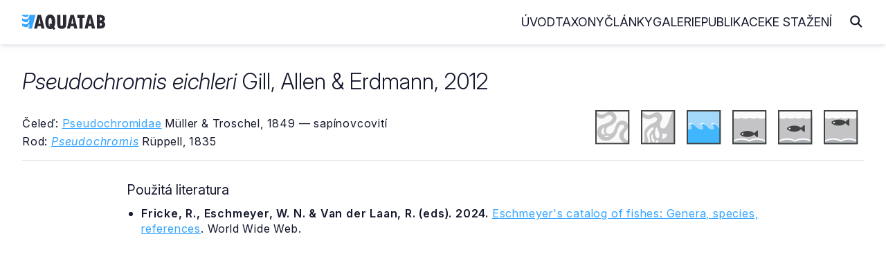

--- FILE ---
content_type: text/css
request_url: https://www.aquatab.net/_app/css/framework.css
body_size: 15067
content:
/* 	ABOUT:
Author				Jiří Plíštil ~ neryx.com
Date				2016/12/16
Date update			2024/02/13
Revision			4.3
___________________________________________________ */

/* Global > Color
................................................... */
@import url('/_app/css/variables.css');
@import url('https://fonts.googleapis.com/css2?family=Inter:ital,opsz,wght@0,14..32,100..900;1,14..32,100..900&display=swap');
@font-face {
    font-family: "Adjusted Arial Fallback";
    size-adjust: 106.95000000000003%;
    ascent-override: 110%;
    src: local("Arial");
}

/* Global > Reset
................................................... */
html {
	-webkit-box-sizing: border-box;
	box-sizing: border-box;
	line-height: 1.15;
	-webkit-text-size-adjust: 100%;
	font-family: -apple-system, BlinkMacSystemFont, "Segoe UI", Roboto, "Helvetica Neue", Arial, "Noto Sans", sans-serif, "Apple Color Emoji", "Segoe UI Emoji", "Segoe UI Symbol", "Noto Color Emoji";
	font-size: 16px;
}
*, *::before, *::after {
	-webkit-box-sizing: inherit;
	box-sizing: inherit;
}
*, ::before, ::after {
	margin: 0;
	padding: 0;
	border: 0;
	outline: 0;
	font-size: 100%;
	background: transparent;
}
@-ms-viewport {
	width: device-width;
}
a:active, a:hover {
	outline: 0;
}
::-moz-focus-inner {
	border: 0;
	padding: 0;
}
:focus:not(:focus-visible) {
	outline: none;
}
img, video, audio {
	max-width: 100%;
}
img, video {
	height: auto;
}
iframe {
	border: 0;
}
svg {
	overflow: hidden;
	vertical-align: middle;
}
svg:not(:root) {
	overflow: hidden;
}
input[type="radio"], input[type="checkbox"] {
	cursor: pointer;
	font-size: 110%;
	position: relative;
	margin-right: 3px;
	padding: 0;
}
input[type="search"] {
	-webkit-appearance: textfield;
}
input[type="search"]::-webkit-search-decoration, input[type="search"]::-webkit-search-cancel-button {
	-webkit-appearance: none;
}
button::-moz-focus-inner, [type="button"]::-moz-focus-inner, [type="reset"]::-moz-focus-inner, [type="submit"]::-moz-focus-inner {
	border-style: none;
	padding: 0;
}

/* Global > Base
................................................... */
body, button, input, optgroup, select, textarea {
	font-family: -apple-system, system-ui, BlinkMacSystemFont, "Segoe UI", Roboto, "Helvetica Neue", Arial, sans-serif;
}
body {
	line-height: 1.4;
	color: var(--color-black-500);
	background: var(--color-black-100);
	margin: 0;
}
[tabindex="-1"]:focus {
	outline: none !important;
}

/* Global > Heading
................................................... */
h1 {
	font-size: 2.23125rem;
	line-height: 1.2;
}
h2 {
	font-size: 1.7rem;
	line-height: 1.3;
}
h3 {
	font-size: 1.5rem;
	line-height: 1.4;
}
h4 {
	font-size: 1.25rem;
	line-height: 1.4;
}
h5 {
	font-size: 1rem;
	line-height: 1.4;
}
h6 {
	font-size: 0.875rem;
	line-height: 1.4;
}
@media (min-width: 60rem) {
	h1 {
		font-size: 2.625rem;
	}
	h2 {
		font-size: 2rem;
	}
}

/* Global > Link
................................................... */
a {
	color: var(--color-blue-500);
}
a:hover {
	color: var(--color-green-500);
}

/* Global > HTML
................................................... */
ul, ol, ul ul, ol ol, ul ol, ol ul {
	margin: 0 0 0 1.25rem;
}
ol ol li {
	list-style-type: lower-alpha;
}
ol ol ol li {
	list-style-type: lower-roman;
}
nav ul, nav ol {
	margin: 0;
	padding: 0;
	list-style: none;
}
dl dt {
	font-weight: 700;
}
dd {
	margin-left: 1.25rem;
}
p, blockquote, pre, ol, ul, dl, table, fieldset, figure, address, form {
	margin-bottom: 1.25rem;
}
p {
	letter-spacing: 0.05em;
	font-size: 1rem;
}
hr {
	border-bottom: 1px solid var(--color-black-200);
	box-sizing: content-box;
	height: 0;
	overflow: visible;
	border-top-width: 1px;
}
blockquote p:last-of-type {
	margin-bottom: 0;
}
blockquote {
	padding-left: 1.25rem;
	border-left: 2px solid var(--color-black-300);
	font-style: italic;
	color: var(--color-black-500);
}
pre, code, samp, var, kbd {
	font-family: Consolas, Monaco, "Courier New", monospace;
	font-size: 0.875;
}
pre {
	color: var(--color-black-500);
	background: #f8f8f8;
	padding: 20px;
	border-radius: 4px;
	line-height: 20px;
	overflow: none;
	white-space: pre-wrap;
}
.small, time, cite, small, figcaption {
	font-size: 0.75rem;
	line-height: 1rem;
}
cite {
	color: var(--color-black-500);
}
figcaption {
	font-style: italic;
	padding-top: 0.25rem;
	padding-bottom: 0.25rem;
}
figure figcaption {
	position: relative;
	top: -0.25rem;
}
abbr[title], dfn[title] {
	border-bottom: 1px dotted var(--color-black-500);
	cursor: help;
}
mark, code, samp, kbd {
	padding: 0.25rem 8px 2px 8px;
	display: inline-block;
	line-height: 1;
	border-radius: 0.25rem;
	color: var(--color-black-500);
}
pre code {
	font-size: 100%;
	white-space: pre;
	padding: 0;
	background: none;
	line-height: 24px;
}
mark {
	background-color: var(--color-yellow-500);
}
code {
	background: var(--color-black-100);
}
var {
	color: var(--color-black-500);
	font-style: normal;
}
strong, b {
	line-height: 1;
	font-weight: 600;
}
samp {
	color: var(--color-white);
	background: var(--color-blue-500);
}
kbd {
	border: 1px solid var(--color-black-300);
}
sub, sup {
	font-size: 75%;
	line-height: 0;
	position: relative;
	vertical-align: baseline;
}
sup {
	top: -0.5em;
}
sub {
	bottom: -0.25em;
}

/* Global > Grid
................................................... */
.container-fluid,
.container {
	margin-right: auto;
	margin-left: auto;
}
.container-fluid {
	padding-right: 1rem;
	padding-left: 1rem;
}
.row {
	box-sizing: border-box;
	display: -webkit-box;
	display: -ms-flexbox;
	display: flex;
	-webkit-box-flex: 0;
	-ms-flex: 0 1 auto;
	flex: 0 1 auto;
	-webkit-box-orient: horizontal;
	-webkit-box-direction: normal;
	-ms-flex-direction: row;
	flex-direction: row;
	-ms-flex-wrap: wrap;
	flex-wrap: wrap;
	margin-right: -0.5rem;
	margin-left: -0.5rem;
}
.row.reverse {
	-webkit-box-orient: horizontal;
	-webkit-box-direction: reverse;
	-ms-flex-direction: row-reverse;
	flex-direction: row-reverse;
}
.col.reverse {
	-webkit-box-orient: vertical;
	-webkit-box-direction: reverse;
	-ms-flex-direction: column-reverse;
	flex-direction: column-reverse;
}
.col-xs,
.col-xs-1,
.col-xs-2,
.col-xs-3,
.col-xs-4,
.col-xs-5,
.col-xs-6,
.col-xs-7,
.col-xs-8,
.col-xs-9,
.col-xs-10,
.col-xs-11,
.col-xs-12,
.col-xs-13,
.col-xs-14,
.col-xs-15,
.col-xs-16,
.col-xs-17,
.col-xs-18,
.col-xs-19,
.col-xs-20,
.col-xs-21,
.col-xs-22,
.col-xs-23,
.col-xs-24,
.col-xs-offset-0,
.col-xs-offset-1,
.col-xs-offset-2,
.col-xs-offset-3,
.col-xs-offset-4,
.col-xs-offset-5,
.col-xs-offset-6,
.col-xs-offset-7,
.col-xs-offset-8,
.col-xs-offset-9,
.col-xs-offset-10,
.col-xs-offset-11,
.col-xs-offset-12,
.col-xs-offset-13,
.col-xs-offset-14,
.col-xs-offset-15,
.col-xs-offset-16,
.col-xs-offset-17,
.col-xs-offset-18,
.col-xs-offset-19,
.col-xs-offset-20,
.col-xs-offset-21,
.col-xs-offset-22,
.col-xs-offset-23,
.col-xs-offset-24 {
	box-sizing: border-box;
	-webkit-box-flex: 0;
	-ms-flex: 0 0 auto;
	flex: 0 0 auto;
	padding-right: 0.5rem;
	padding-left: 0.5rem;
	position: relative;
}
.col-xs {
	-webkit-box-flex: 1;
	-ms-flex-positive: 1;
	flex-grow: 1;
	-ms-flex-preferred-size: 0;
	flex-basis: 0;
	max-width: 100%;
}
.col-xs-1 {
	-ms-flex-preferred-size: 4.16667%;
	flex-basis: 4.16667%;
	max-width: 4.16667%;
}
.col-xs-2 {
	-ms-flex-preferred-size: 8.333333%;
	flex-basis: 8.333333%;
	max-width: 8.333333%;
}
.col-xs-3 {
	-ms-flex-preferred-size: 12.5%;
	flex-basis: 12.5%;
	max-width: 12.5%;
}
.col-xs-4 {
	-ms-flex-preferred-size: 16.666667%;
	flex-basis: 16.666667%;
	max-width: 16.666667%;
}
.col-xs-5 {
	-ms-flex-preferred-size: 20.83333%;
	flex-basis: 20.83333%;
	max-width: 20.83333%;
}
.col-xs-6 {
	-ms-flex-preferred-size: 25%;
	flex-basis: 25%;
	max-width: 25%;
}
.col-xs-7 {
	-ms-flex-preferred-size: 29.16667%;
	flex-basis: 29.16667%;
	max-width: 29.16667%;
}
.col-xs-8 {
	-ms-flex-preferred-size: 33.333333%;
	flex-basis: 33.333333%;
	max-width: 33.333333%;
}
.col-xs-9 {
	-ms-flex-preferred-size: 37.5%;
	flex-basis: 37.5%;
	max-width: 37.5%;
}
.col-xs-10 {
	-ms-flex-preferred-size: 41.666667%;
	flex-basis: 41.666667%;
	max-width: 41.666667%;
}
.col-xs-11 {
	-ms-flex-preferred-size: 45.83333%;
	flex-basis: 45.83333%;
	max-width: 45.83333%;
}
.col-xs-12 {
	-ms-flex-preferred-size: 50%;
	flex-basis: 50%;
	max-width: 50%;
}
.col-xs-13 {
	-ms-flex-preferred-size: 54.16667%;
	flex-basis: 54.16667%;
	max-width: 54.16667%;
}
.col-xs-14 {
	-ms-flex-preferred-size: 58.333333%;
	flex-basis: 58.333333%;
	max-width: 58.333333%;
}
.col-xs-15 {
	-ms-flex-preferred-size: 62.5%;
	flex-basis: 62.5%;
	max-width: 62.5%;
}
.col-xs-16 {
	-ms-flex-preferred-size: 66.666667%;
	flex-basis: 66.666667%;
	max-width: 66.666667%;
}
.col-xs-17 {
	-ms-flex-preferred-size: 70.83333%;
	flex-basis: 70.83333%;
	max-width: 70.83333%;
}
.col-xs-18 {
	-ms-flex-preferred-size: 75%;
	flex-basis: 75%;
	max-width: 75%;
}
.col-xs-19 {
	-ms-flex-preferred-size: 79.16667%;
	flex-basis: 79.16667%;
	max-width: 79.16667%;
}
.col-xs-20 {
	-ms-flex-preferred-size: 83.333333%;
	flex-basis: 83.333333%;
	max-width: 83.333333%;
}
.col-xs-21 {
	-ms-flex-preferred-size: 87.57%;
	flex-basis: 87.5%;
	max-width: 87.5%;
}
.col-xs-22 {
	-ms-flex-preferred-size: 91.666667%;
	flex-basis: 91.666667%;
	max-width: 91.666667%;
}
.col-xs-23 {
	-ms-flex-preferred-size: 95.83333%;
	flex-basis: 95.83333%;
	max-width: 95.83333%;
}
.col-xs-24 {
	-ms-flex-preferred-size: 100%;
	flex-basis: 100%;
	max-width: 100%;
}
.col-xs-offset-0 {
	margin-left: 0;
}
.col-xs-offset-1 {
	margin-left: 8.33333333%;
}
.col-xs-offset-2 {
	margin-left: 16.66666667%;
}
.col-xs-offset-3 {
	margin-left: 25%;
}
.col-xs-offset-4 {
	margin-left: 33.33333333%;
}
.col-xs-offset-5 {
	margin-left: 41.66666667%;
}
.col-xs-offset-6 {
	margin-left: 50%;
}
.col-xs-offset-7 {
	margin-left: 58.33333333%;
}
.col-xs-offset-8 {
	margin-left: 66.66666667%;
}
.col-xs-offset-9 {
	margin-left: 75%;
}
.col-xs-offset-10 {
	margin-left: 83.33333333%;
}
.col-xs-offset-11 {
	margin-left: 91.66666667%;
}
.order-xs-0 {
	ms-flex-order: 0;
	order: 0;
}
.order-xs-1 {
	ms-flex-order: 1;
	order: 1;
}
.order-xs-2 {
	ms-flex-order: 2;
	order: 2;
}
.order-xs-3 {
	ms-flex-order: 3;
	order: 3;
}
.order-xs-4 {
	ms-flex-order: 4;
	order: 4;
}
.order-xs-5 {
	ms-flex-order: 5;
	order: 5;
}
.order-xs-6 {
	ms-flex-order: 6;
	order: 6;
}
.order-xs-7 {
	ms-flex-order: 7;
	order: 7;
}
.order-xs-8 {
	ms-flex-order: 8;
	order: 8;
}
.order-xs-9 {
	ms-flex-order: 9;
	order: 9;
}
.order-xs-10 {
	ms-flex-order: 10;
	order: 10;
}
.order-xs-11 {
	ms-flex-order: 11;
	order: 11;
}
.order-xs-12 {
	ms-flex-order: 12;
	order: 12;
}
.start-xs {
	-webkit-box-pack: start;
	-ms-flex-pack: start;
	justify-content: flex-start;
	text-align: start;
}
.center-xs {
	-webkit-box-pack: center;
	-ms-flex-pack: center;
	justify-content: center;
	text-align: center;
}
.end-xs {
	-webkit-box-pack: end;
	-ms-flex-pack: end;
	justify-content: flex-end;
	text-align: end;
}
.top-xs {
	-webkit-box-align: start;
	-ms-flex-align: start;
	align-items: flex-start;
}
.middle-xs {
	-webkit-box-align: center;
	-ms-flex-align: center;
	align-items: center;
}
.bottom-xs {
	-webkit-box-align: end;
	-ms-flex-align: end;
	align-items: flex-end;
}
.around-xs {
	-ms-flex-pack: distribute;
	justify-content: space-around;
}
.between-xs {
	-webkit-box-pack: justify;
	-ms-flex-pack: justify;
	justify-content: space-between;
}
.first-xs {
	-webkit-box-ordinal-group: 0;
	-ms-flex-order: -1;
	order: -1;
}
.last-xs {
	-webkit-box-ordinal-group: 2;
	-ms-flex-order: 1;
	order: 1;
}
.m-xs-0 {
	margin: 0;
}
.m-xs-1 {
	margin: 0.25rem;
}
.m-xs-2 {
	margin: 0.5rem;
}
.m-xs-3 {
	margin: 0.75rem;
}
.m-xs-4 {
	margin: 1rem;
}
.m-xs-5 {
	margin: 1.5rem;
}
.m-xs-6 {
	margin: 3rem;
}
.mr-xs-0 {
	margin-right: 0;
}
.mr-xs-1 {
	margin-right: 0.25rem;
}
.mr-xs-2 {
	margin-right: 0.5rem;
}
.mr-xs-3 {
	margin-right: 0.75rem;
}
.mr-xs-4 {
	margin-right: 1rem;
}
.mr-xs-5 {
	margin-right: 1.5rem;
}
.mr-xs-6 {
	margin-right: 3rem;
}
.ml-xs-0 {
	margin-left: 0;
}
.ml-xs-1 {
	margin-left: 0.25rem;
}
.ml-xs-2 {
	margin-left: 0.5rem;
}
.ml-xs-3 {
	margin-left: 0.75rem;
}
.ml-xs-4 {
	margin-left: 1rem;
}
.ml-xs-5 {
	margin-left: 1.5rem;
}
.ml-xs-6 {
	margin-left: 3rem;
}
.mt-xs-0 {
	margin-top: 0;
}
.mt-xs-1 {
	margin-top: 0.25rem;
}
.mt-xs-2 {
	margin-top: 0.5rem;
}
.mt-xs-3 {
	margin-top: 0.75rem;
}
.mt-xs-4 {
	margin-top: 1rem;
}
.mt-xs-5 {
	margin-top: 1.5rem;
}
.mt-xs-6 {
	margin-top: 3rem;
}
.mb-xs-0 {
	margin-bottom: 0;
}
.mb-xs-1 {
	margin-bottom: 0.25rem;
}
.mb-xs-2 {
	margin-bottom: 0.5rem;
}
.mb-xs-3 {
	margin-bottom: 0.75rem;
}
.mb-xs-4 {
	margin-bottom: 1rem;
}
.mb-xs-5 {
	margin-bottom: 1.5rem;
}
.mb-xs-6 {
	margin-bottom: 3rem;
}
.mx-xs-0 {
	margin-left: 0;
	margin-right: 0;
}
.mx-xs-1 {
	margin-left: 0.25rem;
	margin-right: 0.25rem;
}
.mx-xs-2 {
	margin-left: 0.5rem;
	margin-right: 0.5rem;
}
.mx-xs-3 {
	margin-left: 0.75rem;
	margin-right: 0.75rem;
}
.mx-xs-4 {
	margin-left: 1rem;
	margin-right: 1rem;
}
.mx-xs-5 {
	margin-left: 1.5rem;
	margin-right: 1.5rem;
}
.mx-xs-6 {
	margin-left: 3rem;
	margin-right: 3rem;
}
.my-xs-0 {
	margin-top: 0;
	margin-bottom: 0;
}
.my-xs-1 {
	margin-top: 0.25rem;
	margin-bottom: 0.25rem;
}
.my-xs-2 {
	margin-top: 0.5rem;
	margin-bottom: 0.5rem;
}
.my-xs-3 {
	margin-top: 0.75rem;
	margin-bottom: 0.75rem;
}
.my-xs-4 {
	margin-top: 1rem;
	margin-bottom: 1rem;
}
.my-xs-5 {
	margin-top: 1.5rem;
	margin-bottom: 1.5rem;
}
.my-xs-6 {
	margin-top: 3rem;
	margin-bottom: 3rem;
}
.p-xs-0 {
	padding: 0;
}
.p-xs-1 {
	padding: 0.25rem;
}
.p-xs-2 {
	padding: 0.5rem;
}
.p-xs-3 {
	padding: 0.75rem;
}
.p-xs-4 {
	padding: 1rem;
}
.p-xs-5 {
	padding: 1.5rem;
}
.p-xs-6 {
	padding: 3rem;
}
.pr-xs-0 {
	padding-right: 0;
}
.pr-xs-1 {
	padding-right: 0.25rem;
}
.pr-xs-2 {
	padding-right: 0.5rem;
}
.pr-xs-3 {
	padding-right: 0.75rem;
}
.pr-xs-4 {
	padding-right: 1rem;
}
.pr-xs-5 {
	padding-right: 1.5rem;
}
.pr-xs-6 {
	padding-right: 3rem;
}
.pl-xs-0 {
	padding-left: 0;
}
.pl-xs-1 {
	padding-left: 0.25rem;
}
.pl-xs-2 {
	padding-left: 0.5rem;
}
.pl-xs-3 {
	padding-left: 0.75rem;
}
.pl-xs-4 {
	padding-left: 1rem;
}
.pl-xs-5 {
	padding-left: 1.5rem;
}
.pl-xs-6 {
	padding-left: 3rem;
}
.pt-xs-0 {
	padding-top: 0;
}
.pt-xs-1 {
	padding-top: 0.25rem;
}
.pt-xs-2 {
	padding-top: 0.5rem;
}
.pt-xs-3 {
	padding-top: 0.75rem;
}
.pt-xs-4 {
	padding-top: 1rem;
}
.pt-xs-5 {
	padding-top: 1.5rem;
}
.pt-xs-6 {
	padding-top: 3rem;
}
.pb-xs-0 {
	padding-bottom: 0;
}
.pb-xs-1 {
	padding-bottom: 0.25rem;
}
.pb-xs-2 {
	padding-bottom: 0.5rem;
}
.pb-xs-3 {
	padding-bottom: 0.75rem;
}
.pb-xs-4 {
	padding-bottom: 1rem;
}
.pb-xs-5 {
	padding-bottom: 1.5rem;
}
.pb-xs-6 {
	padding-bottom: 3rem;
}
.px-xs-0 {
	padding-left: 0;
	padding-right: 0;
}
.px-xs-1 {
	padding-left: 0.25rem;
	padding-right: 0.25rem;
}
.px-xs-2 {
	padding-left: 0.5rem;
	padding-right: 0.5rem;
}
.px-xs-3 {
	padding-left: 0.75rem;
	padding-right: 0.75rem;
}
.px-xs-4 {
	padding-left: 1rem;
	padding-right: 1rem;
}
.px-xs-5 {
	padding-left: 1.5rem;
	padding-right: 1.5rem;
}
.px-xs-6 {
	padding-left: 3rem;
	padding-right: 3rem;
}
.py-xs-0 {
	padding-top: 0;
	padding-bottom: 0;
}
.py-xs-1 {
	padding-top: 0.25rem;
	padding-bottom: 0.25rem;
}
.py-xs-2 {
	padding-top: 0.5rem;
	padding-bottom: 0.5rem;
}
.py-xs-3 {
	padding-top: 0.75rem;
	padding-bottom: 0.75rem;
}
.py-xs-4 {
	padding-top: 1rem;
	padding-bottom: 1rem;
}
.py-xs-5 {
	padding-top: 1.5rem;
	padding-bottom: 1.5rem;
}
.py-xs-6 {
	padding-top: 3rem;
	padding-bottom: 3rem;
}

@media only screen and (max-width: 320px) {
	.col-xss,
	.col-xss-1,
	.col-xss-2,
	.col-xss-3,
	.col-xss-4 {
		box-sizing: border-box;
		-webkit-box-flex: 0;
		-ms-flex: 0 0 auto;
		flex: 0 0 auto;
		padding-right: -0.5rem;
		padding-left: -0.5rem;
		position: relative;
	}
	.col-xss {
		-webkit-box-flex: 1;
		-ms-flex-positive: 1;
		flex-grow: 1;
		-ms-flex-preferred-size: 0;
		flex-basis: 0;
		max-width: 100%;
	}
	.col-xss-1 {
		-ms-flex-preferred-size: 25%;
		flex-basis: 25%;
		max-width: 25%;
	}
	.col-xss-2 {
		-ms-flex-preferred-size: 50%;
		flex-basis: 50%;
		max-width: 50%;
	}
	.col-xss-3 {
		-ms-flex-preferred-size: 75%;
		flex-basis: 75%;
		max-width: 75%;
	}
	.col-xss-4 {
		-ms-flex-preferred-size: 100%;
		flex-basis: 100%;
		max-width: 100%;
	}
	.order-xss-0 {
		ms-flex-order: 0;
		order: 0;
	}
	.order-xss-1 {
		ms-flex-order: 1;
		order: 1;
	}
	.order-xss-2 {
		ms-flex-order: 2;
		order: 2;
	}
	.order-xss-3 {
		ms-flex-order: 3;
		order: 3;
	}
	.order-xss-4 {
		ms-flex-order: 4;
		order: 4;
	}
	.order-xss-5 {
		ms-flex-order: 5;
		order: 5;
	}
	.order-xss-6 {
		ms-flex-order: 6;
		order: 6;
	}
	.order-xss-7 {
		ms-flex-order: 7;
		order: 7;
	}
	.order-xss-8 {
		ms-flex-order: 8;
		order: 8;
	}
	.order-xss-9 {
		ms-flex-order: 9;
		order: 9;
	}
	.order-xss-10 {
		ms-flex-order: 10;
		order: 10;
	}
	.order-xss-11 {
		ms-flex-order: 11;
		order: 11;
	}
	.order-xss-12 {
		ms-flex-order: 12;
		order: 12;
	}
	.start-xss {
		-webkit-box-pack: start;
		-ms-flex-pack: start;
		justify-content: flex-start;
		text-align: start;
	}
	.center-xss {
		-webkit-box-pack: center;
		-ms-flex-pack: center;
		justify-content: center;
		text-align: center;
	}
	.end-xss {
		-webkit-box-pack: end;
		-ms-flex-pack: end;
		justify-content: flex-end;
		text-align: end;
	}
	.top-xss {
		-webkit-box-align: start;
		-ms-flex-align: start;
		align-items: flex-start;
	}
	.middle-xss {
		-webkit-box-align: center;
		-ms-flex-align: center;
		align-items: center;
	}
	.bottom-xss {
		-webkit-box-align: end;
		-ms-flex-align: end;
		align-items: flex-end;
	}
	.around-xss {
	  -ms-flex-pack: distribute;
	  justify-content: space-around;
	}
	.between-xss {
		-webkit-box-pack: justify;
		-ms-flex-pack: justify;
		justify-content: space-between;
	}
	.first-xss {
		-webkit-box-ordinal-group: 0;
		-ms-flex-order: -1;
		order: -1;
	}
	.last-xss {
		-webkit-box-ordinal-group: 2;
		-ms-flex-order: 1;
		order: 1;
	}
	.m-xss-0 {
		margin: 0;
	}
	.m-xss-1 {
		margin: 0.25rem;
	}
	.m-xss-2 {
		margin: 0.5rem;
	}
	.m-xss-3 {
		margin: 0.75rem;
	}
	.m-xss-4 {
		margin: 1rem;
	}
	.m-xss-5 {
		margin: 1.5rem;
	}
	.m-xss-6 {
		margin: 3rem;
	}
	.mr-xss-0 {
		margin-right: 0;
	}
	.mr-xss-1 {
		margin-right: 0.25rem;
	}
	.mr-xss-2 {
		margin-right: 0.5rem;
	}
	.mr-xss-3 {
	margin-right: 0.75rem;
	}
	.mr-xss-4 {
	margin-right: 1rem;
	}
	.mr-xss-5 {
	margin-right: 1.5rem;
	}
	.mr-xss-6 {
	margin-right: 3rem;
	}
	.ml-xss-0 {
	margin-left: 0;
	}
	.ml-xss-1 {
	margin-left: 0.25rem;
	}
	.ml-xss-2 {
	margin-left: 0.5rem;
	}
	.ml-xss-3 {
	margin-left: 0.75rem;
	}
	.ml-xss-4 {
	margin-left: 1rem;
	}
	.ml-xss-5 {
	margin-left: 1.5rem;
	}
	.ml-xss-6 {
	margin-left: 3rem;
	}
	.mt-xss-0 {
	margin-top: 0;
	}
	.mt-xss-1 {
	margin-top: 0.25rem;
	}
	.mt-xss-2 {
	margin-top: 0.5rem;
	}
	.mt-xss-3 {
	margin-top: 0.75rem;
	}
	.mt-xss-4 {
	margin-top: 1rem;
	}
	.mt-xss-5 {
	margin-top: 1.5rem;
	}
	.mt-xss-6 {
	margin-top: 3rem;
	}
	.mb-xss-0 {
		margin-bottom: 0;
	}
	.mb-xss-1 {
		margin-bottom: 0.25rem;
	}
	.mb-xss-2 {
		margin-bottom: 0.5rem;
	}
	.mb-xss-3 {
		margin-bottom: 0.75rem;
	}
	.mb-xss-4 {
		margin-bottom: 1rem;
	}
	.mb-xss-5 {
		margin-bottom: 1.5rem;
	}
	.mb-xss-6 {
		margin-bottom: 3rem;
	}
	.mx-xss-0 {
	margin-left: 0;
	margin-right: 0;
	}
	.mx-xss-1 {
	margin-left: 0.25rem;
	margin-right: 0.25rem;
	}
	.mx-xss-2 {
	margin-left: 0.5rem;
	margin-right: 0.5rem;
	}
	.mx-xss-3 {
	margin-left: 0.75rem;
	margin-right: 0.75rem;
	}
	.mx-xss-4 {
	margin-left: 1rem;
	margin-right: 1rem;
	}
	.mx-xss-5 {
	margin-left: 1.5rem;
	margin-right: 1.5rem;
	}
	.mx-xss-6 {
	margin-left: 3rem;
	margin-right: 3rem;
	}
	.my-xss-0 {
	margin-top: 0;
	margin-bottom: 0;
	}
	.my-xss-1 {
	margin-top: 0.25rem;
	margin-bottom: 0.25rem;
	}
	.my-xss-2 {
	margin-top: 0.5rem;
	margin-bottom: 0.5rem;
	}
	.my-xss-3 {
	margin-top: 0.75rem;
	margin-bottom: 0.75rem;
	}
	.my-xss-4 {
	margin-top: 1rem;
	margin-bottom: 1rem;
	}
	.my-xss-5 {
	margin-top: 1.5rem;
	margin-bottom: 1.5rem;
	}
	.my-xss-6 {
	margin-top: 3rem;
	margin-bottom: 3rem;
	}
	.p-xss-0 {
	padding: 0;
	}
	.p-xss-1 {
	padding: 0.25rem;
	}
	.p-xss-2 {
	padding: 0.5rem;
	}
	.p-xss-3 {
	padding: 0.75rem;
	}
	.p-xss-4 {
	padding: 1rem;
	}
	.p-xss-5 {
	padding: 1.5rem;
	}
	.p-xss-6 {
	padding: 3rem;
	}
	.pr-xss-0 {
	padding-right: 0;
	}
	.pr-xss-1 {
	padding-right: 0.25rem;
	}
	.pr-xss-2 {
	padding-right: 0.5rem;
	}
	.pr-xss-3 {
	padding-right: 0.75rem;
	}
	.pr-xss-4 {
	padding-right: 1rem;
	}
	.pr-xss-5 {
	padding-right: 1.5rem;
	}
	.pr-xss-6 {
	padding-right: 3rem;
	}
	.pl-xss-0 {
	padding-left: 0;
	}
	.pl-xss-1 {
	padding-left: 0.25rem;
	}
	.pl-xss-2 {
	padding-left: 0.5rem;
	}
	.pl-xss-3 {
	padding-left: 0.75rem;
	}
	.pl-xss-4 {
	padding-left: 1rem;
	}
	.pl-xss-5 {
	padding-left: 1.5rem;
	}
	.pl-xss-6 {
	padding-left: 3rem;
	}
	.pt-xss-0 {
	padding-top: 0;
	}
	.pt-xss-1 {
	padding-top: 0.25rem;
	}
	.pt-xss-2 {
	padding-top: 0.5rem;
	}
	.pt-xss-3 {
	padding-top: 0.75rem;
	}
	.pt-xss-4 {
	padding-top: 1rem;
	}
	.pt-xss-5 {
	padding-top: 1.5rem;
	}
	.pt-xss-6 {
	padding-top: 3rem;
	}
	.pb-xss-0 {
	padding-bottom: 0;
	}
	.pb-xss-1 {
	padding-bottom: 0.25rem;
	}
	.pb-xss-2 {
	padding-bottom: 0.5rem;
	}
	.pb-xss-3 {
	padding-bottom: 0.75rem;
	}
	.pb-xss-4 {
	padding-bottom: 1rem;
	}
	.pb-xss-5 {
	padding-bottom: 1.5rem;
	}
	.pb-xss-6 {
	padding-bottom: 3rem;
	}
	.px-xss-0 {
	padding-left: 0;
	padding-right: 0;
	}
	.px-xss-1 {
	padding-left: 0.25rem;
	padding-right: 0.25rem;
	}
	.px-xss-2 {
	padding-left: 0.5rem;
	padding-right: 0.5rem;
	}
	.px-xss-3 {
	padding-left: 0.75rem;
	padding-right: 0.75rem;
	}
	.px-xss-4 {
	padding-left: 1rem;
	padding-right: 1rem;
	}
	.px-xss-5 {
	padding-left: 1.5rem;
	padding-right: 1.5rem;
	}
	.px-xss-6 {
	padding-left: 3rem;
	padding-right: 3rem;
	}
	.py-xss-0 {
	padding-top: 0;
	padding-bottom: 0;
	}
	.py-xss-1 {
	padding-top: 0.25rem;
	padding-bottom: 0.25rem;
	}
	.py-xss-2 {
	padding-top: 0.5rem;
	padding-bottom: 0.5rem;
	}
	.py-xss-3 {
	padding-top: 0.75rem;
	padding-bottom: 0.75rem;
	}
	.py-xss-4 {
	padding-top: 1rem;
	padding-bottom: 1rem;
	}
	.py-xss-5 {
	padding-top: 1.5rem;
	padding-bottom: 1.5rem;
	}
	.py-xss-6 {
	padding-top: 3rem;
	padding-bottom: 3rem;
	}
}

@media only screen and (min-width: 48em) {
.container {
	width: 44rem;
}

.col-sm,
.col-sm-1,
.col-sm-2,
.col-sm-3,
.col-sm-4,
.col-sm-5,
.col-sm-6,
.col-sm-7,
.col-sm-8,
.col-sm-9,
.col-sm-10,
.col-sm-11,
.col-sm-12,
.col-sm-offset-0,
.col-sm-offset-1,
.col-sm-offset-2,
.col-sm-offset-3,
.col-sm-offset-4,
.col-sm-offset-5,
.col-sm-offset-6,
.col-sm-offset-7,
.col-sm-offset-8,
.col-sm-offset-9,
.col-sm-offset-10,
.col-sm-offset-11,
.col-sm-offset-12 {
	box-sizing: border-box;
	-webkit-box-flex: 0;
	-ms-flex: 0 0 auto;
	flex: 0 0 auto;
	padding-right: 0.5rem;
	padding-left: 0.5rem;
	position: relative;
}
.col-sm {
	-webkit-box-flex: 1;
	-ms-flex-positive: 1;
	flex-grow: 1;
	-ms-flex-preferred-size: 0;
	flex-basis: 0;
	max-width: 100%;
}
.col-sm-1 {
	  -ms-flex-preferred-size: 4.16667%;
	  flex-basis: 4.16667%;
	  max-width: 4.16667%;
  }
  .col-sm-2 {
	  -ms-flex-preferred-size: 8.333333%;
	  flex-basis: 8.333333%;
	  max-width: 8.333333%;
  }
  .col-sm-3 {
	  -ms-flex-preferred-size: 12.5%;
	  flex-basis: 12.5%;
	  max-width: 12.5%;
  }
  .col-sm-4 {
	  -ms-flex-preferred-size: 16.666667%;
	  flex-basis: 16.666667%;
	  max-width: 16.666667%;
  }
  .col-sm-5 {
	  -ms-flex-preferred-size: 20.83333%;
	  flex-basis: 20.83333%;
	  max-width: 20.83333%;
  }
  .col-sm-6 {
	  -ms-flex-preferred-size: 25%;
	  flex-basis: 25%;
	  max-width: 25%;
  }
  .col-sm-7 {
	  -ms-flex-preferred-size: 29.16667%;
	  flex-basis: 29.16667%;
	  max-width: 29.16667%;
  }
  .col-sm-8 {
	  -ms-flex-preferred-size: 33.333333%;
	  flex-basis: 33.333333%;
	  max-width: 33.333333%;
  }
  .col-sm-9 {
	  -ms-flex-preferred-size: 37.5%;
	  flex-basis: 37.5%;
	  max-width: 37.5%;
  }
  .col-sm-10 {
	  -ms-flex-preferred-size: 41.666667%;
	  flex-basis: 41.666667%;
	  max-width: 41.666667%;
  }
  .col-sm-11 {
	  -ms-flex-preferred-size: 45.83333%;
	  flex-basis: 45.83333%;
	  max-width: 45.83333%;
  }
  .col-sm-12 {
	  -ms-flex-preferred-size: 50%;
	  flex-basis: 50%;
	  max-width: 50%;
  }
  .col-sm-13 {
	  -ms-flex-preferred-size: 54.16667%;
	  flex-basis: 54.16667%;
	  max-width: 54.16667%;
  }
  .col-sm-14 {
	  -ms-flex-preferred-size: 58.333333%;
	  flex-basis: 58.333333%;
	  max-width: 58.333333%;
  }
  .col-sm-15 {
	  -ms-flex-preferred-size: 62.5%;
	  flex-basis: 62.5%;
	  max-width: 62.5%;
  }
  .col-sm-16 {
	  -ms-flex-preferred-size: 66.666667%;
	  flex-basis: 66.666667%;
	  max-width: 66.666667%;
  }
  .col-sm-17 {
	  -ms-flex-preferred-size: 70.83333%;
	  flex-basis: 70.83333%;
	  max-width: 70.83333%;
  }
  .col-sm-18 {
	  -ms-flex-preferred-size: 75%;
	  flex-basis: 75%;
	  max-width: 75%;
  }
  .col-sm-19 {
	  -ms-flex-preferred-size: 79.16667%;
	  flex-basis: 79.16667%;
	  max-width: 79.16667%;
  }
  .col-sm-20 {
	  -ms-flex-preferred-size: 83.333333%;
	  flex-basis: 83.333333%;
	  max-width: 83.333333%;
  }
  .col-sm-21 {
	  -ms-flex-preferred-size: 87.57%;
	  flex-basis: 87.5%;
	  max-width: 87.5%;
  }
  .col-sm-22 {
	  -ms-flex-preferred-size: 91.666667%;
	  flex-basis: 91.666667%;
	  max-width: 91.666667%;
  }
  .col-sm-23 {
	  -ms-flex-preferred-size: 95.83333%;
	  flex-basis: 95.83333%;
	  max-width: 95.83333%;
  }
  .col-sm-24 {
	  -ms-flex-preferred-size: 100%;
	  flex-basis: 100%;
	  max-width: 100%;
  }

  .col-sm-offset-0 {
	margin-left: 0;
  }

  .col-sm-offset-1 {
	margin-left: 8.33333333%;
  }

  .col-sm-offset-2 {
	margin-left: 16.66666667%;
  }

  .col-sm-offset-3 {
	margin-left: 25%;
  }

  .col-sm-offset-4 {
	margin-left: 33.33333333%;
  }

  .col-sm-offset-5 {
	margin-left: 41.66666667%;
  }

  .col-sm-offset-6 {
	margin-left: 50%;
  }

  .col-sm-offset-7 {
	margin-left: 58.33333333%;
  }

  .col-sm-offset-8 {
	margin-left: 66.66666667%;
  }

  .col-sm-offset-9 {
	margin-left: 75%;
  }

  .col-sm-offset-10 {
	margin-left: 83.33333333%;
  }

  .col-sm-offset-11 {
	margin-left: 91.66666667%;
  }

  .start-sm {
	-webkit-box-pack: start;
	-ms-flex-pack: start;
	justify-content: flex-start;
	text-align: start;
  }

  .center-sm {
	-webkit-box-pack: center;
	-ms-flex-pack: center;
	justify-content: center;
	text-align: center;
  }

  .end-sm {
	-webkit-box-pack: end;
	-ms-flex-pack: end;
	justify-content: flex-end;
	text-align: end;
  }

  .top-sm {
	-webkit-box-align: start;
	-ms-flex-align: start;
	align-items: flex-start;
  }

  .middle-sm {
	-webkit-box-align: center;
	-ms-flex-align: center;
	align-items: center;
  }

  .bottom-sm {
	-webkit-box-align: end;
	-ms-flex-align: end;
	align-items: flex-end;
  }

  .around-sm {
	-ms-flex-pack: distribute;
	justify-content: space-around;
  }

  .between-sm {
	-webkit-box-pack: justify;
	-ms-flex-pack: justify;
	justify-content: space-between;
  }

  .first-sm {
	-webkit-box-ordinal-group: 0;
	-ms-flex-order: -1;
	order: -1;
  }

  .last-sm {
	-webkit-box-ordinal-group: 2;
	-ms-flex-order: 1;
	order: 1;
  }
  .order-sm d-0 {
	  ms-flex-order: 0;
	  order: 0;
  }
  .order-sm-1 {
	  ms-flex-order: 1;
	  order: 1;
  }
  .order-sm-2 {
	  ms-flex-order: 2;
	  order: 2;
  }
  .order-sm-3 {
	  ms-flex-order: 3;
	  order: 3;
  }
  .order-sm-4 {
	  ms-flex-order: 4;
	  order: 4;
  }
  .order-sm-5 {
	  ms-flex-order: 5;
	  order: 5;
  }
  .order-sm-6 {
	  ms-flex-order: 6;
	  order: 6;
  }
  .order-sm-7 {
	  ms-flex-order: 7;
	  order: 7;
  }
  .order-sm-8 {
	  ms-flex-order: 8;
	  order: 8;
  }
  .order-sm-9 {
	  ms-flex-order: 9;
	  order: 9;
  }
  .order-sm-10 {
	  ms-flex-order: 10;
	  order: 10;
  }
  .order-sm-11 {
	  ms-flex-order: 11;
	  order: 11;
  }
  .order-sm-12 {
	  ms-flex-order: 12;
	  order: 12;
  }
  .m-sm-0 {
	  margin: 0;
  }
  .m-sm-1 {
	  margin: 0.25rem;
  }
  .m-sm-2 {
	  margin: 0.5rem;
  }
  .m-sm-3 {
	  margin: 0.75rem;
  }
  .m-sm-4 {
	  margin: 1rem;
  }
  .m-sm-5 {
	  margin: 1.5rem;
  }
  .m-sm-6 {
	  margin: 3rem;
  }
  .mr-sm-0 {
	  margin-right: 0;
  }
  .mr-sm-1 {
	  margin-right: 0.25rem;
  }
  .mr-sm-2 {
	  margin-right: 0.5rem;
  }
  .mr-sm-3 {
	  margin-right: 0.75rem;
  }
  .mr-sm-4 {
	  margin-right: 1rem;
  }
  .mr-sm-5 {
	  margin-right: 1.5rem;
  }
  .mr-sm-6 {
	  margin-right: 3rem;
  }
  .ml-sm-0 {
	  margin-left: 0;
  }
  .ml-sm-1 {
	  margin-left: 0.25rem;
  }
  .ml-sm-2 {
	  margin-left: 0.5rem;
  }
  .ml-sm-3 {
	  margin-left: 0.75rem;
  }
  .ml-sm-4 {
	  margin-left: 1rem;
  }
  .ml-sm-5 {
	  margin-left: 1.5rem;
  }
  .ml-sm-6 {
	  margin-left: 3rem;
  }
  .mt-sm-0 {
	  margin-top: 0;
  }
  .mt-sm-1 {
	  margin-top: 0.25rem;
  }
  .mt-sm-2 {
	  margin-top: 0.5rem;
  }
  .mt-sm-3 {
	  margin-top: 0.75rem;
  }
  .mt-sm-4 {
	  margin-top: 1rem;
  }
  .mt-sm-5 {
	  margin-top: 1.5rem;
  }
  .mt-sm-6 {
	  margin-top: 3rem;
  }
  .mb-sm-0 {
	  margin-bottom: 0;
  }
  .mb-sm-1 {
	  margin-bottom: 0.25rem;
  }
  .mb-sm-2 {
	  margin-bottom: 0.5rem;
  }
  .mb-sm-3 {
	  margin-bottom: 0.75rem;
  }
  .mb-sm-4 {
	  margin-bottom: 1rem;
  }
  .mb-sm-5 {
	  margin-bottom: 1.5rem;
  }
  .mb-sm-6 {
	  margin-bottom: 3rem;
  }
  .mx-sm-0 {
	  margin-left: 0;
	  margin-right: 0;
  }
  .mx-sm-1 {
	  margin-left: 0.25rem;
	  margin-right: 0.25rem;
  }
  .mx-sm-2 {
	  margin-left: 0.5rem;
	  margin-right: 0.5rem;
  }
  .mx-sm-3 {
	  margin-left: 0.75rem;
	  margin-right: 0.75rem;
  }
  .mx-sm-4 {
	  margin-left: 1rem;
	  margin-right: 1rem;
  }
  .mx-sm-5 {
	  margin-left: 1.5rem;
	  margin-right: 1.5rem;
  }
  .mx-sm-6 {
	  margin-left: 3rem;
	  margin-right: 3rem;
  }
  .my-sm-0 {
	  margin-top: 0;
	  margin-bottom: 0;
  }
  .my-sm-1 {
	  margin-top: 0.25rem;
	  margin-bottom: 0.25rem;
  }
  .my-sm-2 {
	  margin-top: 0.5rem;
	  margin-bottom: 0.5rem;
  }
  .my-sm-3 {
	  margin-top: 0.75rem;
	  margin-bottom: 0.75rem;
  }
  .my-sm-4 {
	  margin-top: 1rem;
	  margin-bottom: 1rem;
  }
  .my-sm-5 {
	  margin-top: 1.5rem;
	  margin-bottom: 1.5rem;
  }
  .my-sm-6 {
	  margin-top: 3rem;
	  margin-bottom: 3rem;
  }
  .p-sm-0 {
	  padding: 0;
  }
  .p-sm-1 {
	  padding: 0.25rem;
  }
  .p-sm-2 {
	  padding: 0.5rem;
  }
  .p-sm-3 {
	  padding: 0.75rem;
  }
  .p-sm-4 {
	  padding: 1rem;
  }
  .p-sm-5 {
	  padding: 1.5rem;
  }
  .p-sm-6 {
	  padding: 3rem;
  }
  .pr-sm-0 {
	  padding-right: 0;
  }
  .pr-sm-1 {
	  padding-right: 0.25rem;
  }
  .pr-sm-2 {
	  padding-right: 0.5rem;
  }
  .pr-sm-3 {
	  padding-right: 0.75rem;
  }
  .pr-sm-4 {
	  padding-right: 1rem;
  }
  .pr-sm-5 {
	  padding-right: 1.5rem;
  }
  .pr-sm-6 {
	  padding-right: 3rem;
  }
  .pl-sm-0 {
	  padding-left: 0;
  }
  .pl-sm-1 {
	  padding-left: 0.25rem;
  }
  .pl-sm-2 {
	  padding-left: 0.5rem;
  }
  .pl-sm-3 {
	  padding-left: 0.75rem;
  }
  .pl-sm-4 {
	  padding-left: 1rem;
  }
  .pl-sm-5 {
	  padding-left: 1.5rem;
  }
  .pl-sm-6 {
	  padding-left: 3rem;
  }
  .pt-sm-0 {
	  padding-top: 0;
  }
  .pt-sm-1 {
	  padding-top: 0.25rem;
  }
  .pt-sm-2 {
	  padding-top: 0.5rem;
  }
  .pt-sm-3 {
	  padding-top: 0.75rem;
  }
  .pt-sm-4 {
	  padding-top: 1rem;
  }
  .pt-sm-5 {
	  padding-top: 1.5rem;
  }
  .pt-sm-6 {
	  padding-top: 3rem;
  }
  .pb-sm-0 {
	  padding-bottom: 0;
  }
  .pb-sm-1 {
	  padding-bottom: 0.25rem;
  }
  .pb-sm-2 {
	  padding-bottom: 0.5rem;
  }
  .pb-sm-3 {
	  padding-bottom: 0.75rem;
  }
  .pb-sm-4 {
	  padding-bottom: 1rem;
  }
  .pb-sm-5 {
	  padding-bottom: 1.5rem;
  }
  .pb-sm-6 {
	  padding-bottom: 3rem;
  }
  .px-sm-0 {
	  padding-left: 0;
	  padding-right: 0;
  }
  .px-sm-1 {
	  padding-left: 0.25rem;
	  padding-right: 0.25rem;
  }
  .px-sm-2 {
	  padding-left: 0.5rem;
	  padding-right: 0.5rem;
  }
  .px-sm-3 {
	  padding-left: 0.75rem;
	  padding-right: 0.75rem;
  }
  .px-sm-4 {
	  padding-left: 1rem;
	  padding-right: 1rem;
  }
  .px-sm-5 {
	  padding-left: 1.5rem;
	  padding-right: 1.5rem;
  }
  .px-sm-6 {
	  padding-left: 3rem;
	  padding-right: 3rem;
  }
  .py-sm-0 {
	  padding-top: 0;
	  padding-bottom: 0;
  }
  .py-sm-1 {
	  padding-top: 0.25rem;
	  padding-bottom: 0.25rem;
  }
  .py-sm-2 {
	  padding-top: 0.5rem;
	  padding-bottom: 0.5rem;
  }
  .py-sm-3 {
	  padding-top: 0.75rem;
	  padding-bottom: 0.75rem;
  }
  .py-sm-4 {
	  padding-top: 1rem;
	  padding-bottom: 1rem;
  }
  .py-sm-5 {
	  padding-top: 1.5rem;
	  padding-bottom: 1.5rem;
  }
  .py-sm-6 {
	  padding-top: 3rem;
	  padding-bottom: 3rem;
  }
}

@media only screen and (min-width: 64em) {
  .container {
	width: 60rem;
  }

  .col-md,
  .col-md-1,
  .col-md-2,
  .col-md-3,
  .col-md-4,
  .col-md-5,
  .col-md-6,
  .col-md-7,
  .col-md-8,
  .col-md-9,
  .col-md-10,
  .col-md-11,
  .col-md-12,
  .col-md-offset-0,
  .col-md-offset-1,
  .col-md-offset-2,
  .col-md-offset-3,
  .col-md-offset-4,
  .col-md-offset-5,
  .col-md-offset-6,
  .col-md-offset-7,
  .col-md-offset-8,
  .col-md-offset-9,
  .col-md-offset-10,
  .col-md-offset-11,
  .col-md-offset-12 {
	box-sizing: border-box;
	-webkit-box-flex: 0;
	-ms-flex: 0 0 auto;
	flex: 0 0 auto;
	padding-right: 0.5rem;
	padding-left: 0.5rem;
	position: relative;
  }

  .col-md {
	-webkit-box-flex: 1;
	-ms-flex-positive: 1;
	flex-grow: 1;
	-ms-flex-preferred-size: 0;
	flex-basis: 0;
	max-width: 100%;
  }

 .col-md-1 {
	   -ms-flex-preferred-size: 4.16667%;
	   flex-basis: 4.16667%;
	   max-width: 4.16667%;
   }
   .col-md-2 {
	   -ms-flex-preferred-size: 8.333333%;
	   flex-basis: 8.333333%;
	   max-width: 8.333333%;
   }
   .col-md-3 {
	   -ms-flex-preferred-size: 12.5%;
	   flex-basis: 12.5%;
	   max-width: 12.5%;
   }
   .col-md-4 {
	   -ms-flex-preferred-size: 16.666667%;
	   flex-basis: 16.666667%;
	   max-width: 16.666667%;
   }
   .col-md-5 {
	   -ms-flex-preferred-size: 20.83333%;
	   flex-basis: 20.83333%;
	   max-width: 20.83333%;
   }
   .col-md-6 {
	   -ms-flex-preferred-size: 25%;
	   flex-basis: 25%;
	   max-width: 25%;
   }
   .col-md-7 {
	   -ms-flex-preferred-size: 29.16667%;
	   flex-basis: 29.16667%;
	   max-width: 29.16667%;
   }
   .col-md-8 {
	   -ms-flex-preferred-size: 33.333333%;
	   flex-basis: 33.333333%;
	   max-width: 33.333333%;
   }
   .col-md-9 {
	   -ms-flex-preferred-size: 37.5%;
	   flex-basis: 37.5%;
	   max-width: 37.5%;
   }
   .col-md-10 {
	   -ms-flex-preferred-size: 41.666667%;
	   flex-basis: 41.666667%;
	   max-width: 41.666667%;
   }
   .col-md-11 {
	   -ms-flex-preferred-size: 45.83333%;
	   flex-basis: 45.83333%;
	   max-width: 45.83333%;
   }
   .col-md-12 {
	   -ms-flex-preferred-size: 50%;
	   flex-basis: 50%;
	   max-width: 50%;
   }
   .col-md-13 {
	   -ms-flex-preferred-size: 54.16667%;
	   flex-basis: 54.16667%;
	   max-width: 54.16667%;
   }
   .col-md-14 {
	   -ms-flex-preferred-size: 58.333333%;
	   flex-basis: 58.333333%;
	   max-width: 58.333333%;
   }
   .col-md-15 {
	   -ms-flex-preferred-size: 62.5%;
	   flex-basis: 62.5%;
	   max-width: 62.5%;
   }
   .col-md-16 {
	   -ms-flex-preferred-size: 66.666667%;
	   flex-basis: 66.666667%;
	   max-width: 66.666667%;
   }
   .col-md-17 {
	   -ms-flex-preferred-size: 70.83333%;
	   flex-basis: 70.83333%;
	   max-width: 70.83333%;
   }
   .col-md-18 {
	   -ms-flex-preferred-size: 75%;
	   flex-basis: 75%;
	   max-width: 75%;
   }
   .col-md-19 {
	   -ms-flex-preferred-size: 79.16667%;
	   flex-basis: 79.16667%;
	   max-width: 79.16667%;
   }
   .col-md-20 {
	   -ms-flex-preferred-size: 83.333333%;
	   flex-basis: 83.333333%;
	   max-width: 83.333333%;
   }
   .col-md-21 {
	   -ms-flex-preferred-size: 87.57%;
	   flex-basis: 87.5%;
	   max-width: 87.5%;
   }
   .col-md-22 {
	   -ms-flex-preferred-size: 91.666667%;
	   flex-basis: 91.666667%;
	   max-width: 91.666667%;
   }
   .col-md-23 {
	   -ms-flex-preferred-size: 95.83333%;
	   flex-basis: 95.83333%;
	   max-width: 95.83333%;
   }
   .col-md-24 {
	   -ms-flex-preferred-size: 100%;
	   flex-basis: 100%;
	   max-width: 100%;
   }

  .col-md-offset-0 {
	margin-left: 0;
  }

  .col-md-offset-1 {
	margin-left: 4.16667%;
  }

  .col-md-offset-2 {
	margin-left: 8.333333%;
  }

  .col-md-offset-3 {
	margin-left: 12.5%;
  }

  .col-md-offset-4 {
	margin-left: 25%;
  }

  .col-md-offset-5 {
	margin-left: 29.16667%;
  }

  .col-md-offset-6 {
	margin-left: 33.333333%;
  }

  .col-md-offset-7 {
	margin-left: 58.33333333%;
  }

  .col-md-offset-8 {
	margin-left: 66.66666667%;
  }

  .col-md-offset-9 {
	margin-left: 75%;
  }

  .col-md-offset-10 {
	margin-left: 83.33333333%;
  }

  .col-md-offset-11 {
	margin-left: 91.66666667%;
  }

  .start-md {
	-webkit-box-pack: start;
	-ms-flex-pack: start;
	justify-content: flex-start;
	text-align: start;
  }

  .center-md {
	-webkit-box-pack: center;
	-ms-flex-pack: center;
	justify-content: center;
	text-align: center;
  }

  .end-md {
	-webkit-box-pack: end;
	-ms-flex-pack: end;
	justify-content: flex-end;
	text-align: end;
  }

  .top-md {
	-webkit-box-align: start;
	-ms-flex-align: start;
	align-items: flex-start;
  }

  .middle-md {
	-webkit-box-align: center;
	-ms-flex-align: center;
	align-items: center;
  }

  .bottom-md {
	-webkit-box-align: end;
	-ms-flex-align: end;
	align-items: flex-end;
  }

  .around-md {
	-ms-flex-pack: distribute;
	justify-content: space-around;
  }

  .between-md {
	-webkit-box-pack: justify;
	-ms-flex-pack: justify;
	justify-content: space-between;
  }

  .first-md {
	-webkit-box-ordinal-group: 0;
	-ms-flex-order: -1;
	order: -1;
  }

  .last-md {
	-webkit-box-ordinal-group: 2;
	-ms-flex-order: 1;
	order: 1;
  }
  .order-md-0 {
	  ms-flex-order: 0;
	  order: 0;
  }
  .order-md-1 {
	  ms-flex-order: 1;
	  order: 1;
  }
  .order-md-2 {
	  ms-flex-order: 2;
	  order: 2;
  }
  .order-md-3 {
	  ms-flex-order: 3;
	  order: 3;
  }
  .order-md-4 {
	  ms-flex-order: 4;
	  order: 4;
  }
  .order-md-5 {
	  ms-flex-order: 5;
	  order: 5;
  }
  .order-md-6 {
	  ms-flex-order: 6;
	  order: 6;
  }
  .order-md-7 {
	  ms-flex-order: 7;
	  order: 7;
  }
  .order-md-8 {
	  ms-flex-order: 8;
	  order: 8;
  }
  .order-md-9 {
	  ms-flex-order: 9;
	  order: 9;
  }
  .order-md-10 {
	  ms-flex-order: 10;
	  order: 10;
  }
  .order-md-11 {
	  ms-flex-order: 11;
	  order: 11;
  }
  .order-mf-12 {
	  ms-flex-order: 12;
	  order: 12;
  }
  .m-md-0 {
	  margin: 0;
  }
  .m-md-1 {
	  margin: 0.25rem;
  }
  .m-md-2 {
	  margin: 0.5rem;
  }
  .m-md-3 {
	  margin: 0.75rem;
  }
  .m-md-4 {
	  margin: 1rem;
  }
  .m-md-5 {
	  margin: 1.5rem;
  }
  .m-md-6 {
	  margin: 3rem;
  }
  .mr-md-0 {
	  margin-right: 0;
  }
  .mr-md-1 {
	  margin-right: 0.25rem;
  }
  .mr-md-2 {
	  margin-right: 0.5rem;
  }
  .mr-md-3 {
	  margin-right: 0.75rem;
  }
  .mr-md-4 {
	  margin-right: 1rem;
  }
  .mr-md-5 {
	  margin-right: 1.5rem;
  }
  .mr-md-6 {
	  margin-right: 3rem;
  }
  .ml-md-0 {
	  margin-left: 0;
  }
  .ml-md-1 {
	  margin-left: 0.25rem;
  }
  .ml-md-2 {
	  margin-left: 0.5rem;
  }
  .ml-md-3 {
	  margin-left: 0.75rem;
  }
  .ml-md-4 {
	  margin-left: 1rem;
  }
  .ml-md-5 {
	  margin-left: 1.5rem;
  }
  .ml-md-6 {
	  margin-left: 3rem;
  }
  .mt-md-0 {
	  margin-top: 0;
  }
  .mt-md-1 {
	  margin-top: 0.25rem;
  }
  .mt-md-2 {
	  margin-top: 0.5rem;
  }
  .mt-md-3 {
	  margin-top: 0.75rem;
  }
  .mt-md-4 {
	  margin-top: 1rem;
  }
  .mt-md-5 {
	  margin-top: 1.5rem;
  }
  .mt-md-6 {
	  margin-top: 3rem;
  }
  .mb-md-0 {
	  margin-bottom: 0;
  }
  .mb-md-1 {
	  margin-bottom: 0.25rem;
  }
  .mb-md-2 {
	  margin-bottom: 0.5rem;
  }
  .mb-md-3 {
	  margin-bottom: 0.75rem;
  }
  .mb-md-4 {
	  margin-bottom: 1rem;
  }
  .mb-md-5 {
	  margin-bottom: 1.5rem;
  }
  .mb-md-6 {
	  margin-bottom: 3rem;
  }
  .mx-md-0 {
	  margin-left: 0;
	  margin-right: 0;
  }
  .mx-md-1 {
	  margin-left: 0.25rem;
	  margin-right: 0.25rem;
  }
  .mx-md-2 {
	  margin-left: 0.5rem;
	  margin-right: 0.5rem;
  }
  .mx-md-3 {
	  margin-left: 0.75rem;
	  margin-right: 0.75rem;
  }
  .mx-md-4 {
	  margin-left: 1rem;
	  margin-right: 1rem;
  }
  .mx-md-5 {
	  margin-left: 1.5rem;
	  margin-right: 1.5rem;
  }
  .mx-md-6 {
	  margin-left: 3rem;
	  margin-right: 3rem;
  }
  .my-md-0 {
	  margin-top: 0;
	  margin-bottom: 0;
  }
  .my-md-1 {
	  margin-top: 0.25rem;
	  margin-bottom: 0.25rem;
  }
  .my-md-2 {
	  margin-top: 0.5rem;
	  margin-bottom: 0.5rem;
  }
  .my-md-3 {
	  margin-top: 0.75rem;
	  margin-bottom: 0.75rem;
  }
  .my-md-4 {
	  margin-top: 1rem;
	  margin-bottom: 1rem;
  }
  .my-md-5 {
	  margin-top: 1.5rem;
	  margin-bottom: 1.5rem;
  }
  .my-md-6 {
	  margin-top: 3rem;
	  margin-bottom: 3rem;
  }
  .p-md-0 {
	  padding: 0;
  }
  .p-md-1 {
	  padding: 0.25rem;
  }
  .p-md-2 {
	  padding: 0.5rem;
  }
  .p-md-3 {
	  padding: 0.75rem;
  }
  .p-md-4 {
	  padding: 1rem;
  }
  .p-md-5 {
	  padding: 1.5rem;
  }
  .p-md-6 {
	  padding: 3rem;
  }
  .pr-md-0 {
	  padding-right: 0;
  }
  .pr-md-1 {
	  padding-right: 0.25rem;
  }
  .pr-md-2 {
	  padding-right: 0.5rem;
  }
  .pr-md-3 {
	  padding-right: 0.75rem;
  }
  .pr-md-4 {
	  padding-right: 1rem;
  }
  .pr-md-5 {
	  padding-right: 1.5rem;
  }
  .pr-md-6 {
	  padding-right: 3rem;
  }
  .pl-md-0 {
	  padding-left: 0;
  }
  .pl-md-1 {
	  padding-left: 0.25rem;
  }
  .pl-md-2 {
	  padding-left: 0.5rem;
  }
  .pl-md-3 {
	  padding-left: 0.75rem;
  }
  .pl-md-4 {
	  padding-left: 1rem;
  }
  .pl-md-5 {
	  padding-left: 1.5rem;
  }
  .pl-md-6 {
	  padding-left: 3rem;
  }
  .pt-md-0 {
	  padding-top: 0;
  }
  .pt-md-1 {
	  padding-top: 0.25rem;
  }
  .pt-md-2 {
	  padding-top: 0.5rem;
  }
  .pt-md-3 {
	  padding-top: 0.75rem;
  }
  .pt-md-4 {
	  padding-top: 1rem;
  }
  .pt-md-5 {
	  padding-top: 1.5rem;
  }
  .pt-md-6 {
	  padding-top: 3rem;
  }
  .pb-md-0 {
	  padding-bottom: 0;
  }
  .pb-md-1 {
	  padding-bottom: 0.25rem;
  }
  .pb-md-2 {
	  padding-bottom: 0.5rem;
  }
  .pb-md-3 {
	  padding-bottom: 0.75rem;
  }
  .pb-md-4 {
	  padding-bottom: 1rem;
  }
  .pb-md-5 {
	  padding-bottom: 1.5rem;
  }
  .pb-md-6 {
	  padding-bottom: 3rem;
  }
  .px-md-0 {
	  padding-left: 0;
	  padding-right: 0;
  }
  .px-md-1 {
	  padding-left: 0.25rem;
	  padding-right: 0.25rem;
  }
  .px-md-2 {
	  padding-left: 0.5rem;
	  padding-right: 0.5rem;
  }
  .px-md-3 {
	  padding-left: 0.75rem;
	  padding-right: 0.75rem;
  }
  .px-md-4 {
	  padding-left: 1rem;
	  padding-right: 1rem;
  }
  .px-md-5 {
	  padding-left: 1.5rem;
	  padding-right: 1.5rem;
  }
  .px-md-6 {
	  padding-left: 3rem;
	  padding-right: 3rem;
  }
  .py-md-0 {
	  padding-top: 0;
	  padding-bottom: 0;
  }
  .py-md-1 {
	  padding-top: 0.25rem;
	  padding-bottom: 0.25rem;
  }
  .py-md-2 {
	  padding-top: 0.5rem;
	  padding-bottom: 0.5rem;
  }
  .py-md-3 {
	  padding-top: 0.75rem;
	  padding-bottom: 0.75rem;
  }
  .py-md-4 {
	  padding-top: 1rem;
	  padding-bottom: 1rem;
  }
  .py-md-5 {
	  padding-top: 1.5rem;
	  padding-bottom: 1.5rem;
  }
  .py-md-6 {
	  padding-top: 3rem;
	  padding-bottom: 3rem;
  }
}

@media only screen and (min-width: 75em) {
  .container {
	width: 76rem;
  }
.col-lg,
.col-lg-1,
.col-lg-2,
.col-lg-3,
.col-lg-4,
.col-lg-5,
.col-lg-6,
.col-lg-7,
.col-lg-8,
.col-lg-9,
.col-lg-10,
.col-lg-11,
.col-lg-12,
.col-lg-offset-0,
.col-lg-offset-1,
.col-lg-offset-2,
.col-lg-offset-3,
.col-lg-offset-4,
.col-lg-offset-5,
.col-lg-offset-6,
.col-lg-offset-7,
.col-lg-offset-8,
.col-lg-offset-9,
.col-lg-offset-10,
.col-lg-offset-11,
.col-lg-offset-12 {
		box-sizing: border-box;
		-webkit-box-flex: 0;
		-ms-flex: 0 0 auto;
		flex: 0 0 auto;
		padding-right: 0.5rem;
		padding-left: 0.5rem;
		position: relative;
}
.col-lg {
	-webkit-box-flex: 1;
	-ms-flex-positive: 1;
	flex-grow: 1;
	-ms-flex-preferred-size: 0;
	flex-basis: 0;
	max-width: 100%;
}
 .col-lg-1 {
	 -ms-flex-preferred-size: 4.16667%;
	 flex-basis: 4.16667%;
	 max-width: 4.16667%;
 }
 .col-lg-2 {
	 -ms-flex-preferred-size: 8.333333%;
	 flex-basis: 8.333333%;
	 max-width: 8.333333%;
 }
 .col-lg-3 {
	 -ms-flex-preferred-size: 12.5%;
	 flex-basis: 12.5%;
	 max-width: 12.5%;
 }
 .col-lg-4 {
	 -ms-flex-preferred-size: 16.666667%;
	 flex-basis: 16.666667%;
	 max-width: 16.666667%;
 }
 .col-lg-5 {
	 -ms-flex-preferred-size: 20.83333%;
	 flex-basis: 20.83333%;
	 max-width: 20.83333%;
 }
 .col-lg-6 {
	 -ms-flex-preferred-size: 25%;
	 flex-basis: 25%;
	 max-width: 25%;
 }
 .col-lg-7 {
	 -ms-flex-preferred-size: 29.16667%;
	 flex-basis: 29.16667%;
	 max-width: 29.16667%;
 }
 .col-lg-8 {
	 -ms-flex-preferred-size: 33.333333%;
	 flex-basis: 33.333333%;
	 max-width: 33.333333%;
 }
 .col-lg-9 {
	 -ms-flex-preferred-size: 37.5%;
	 flex-basis: 37.5%;
	 max-width: 37.5%;
 }
 .col-lg-10 {
	 -ms-flex-preferred-size: 41.666667%;
	 flex-basis: 41.666667%;
	 max-width: 41.666667%;
 }
 .col-lg-11 {
	 -ms-flex-preferred-size: 45.83333%;
	 flex-basis: 45.83333%;
	 max-width: 45.83333%;
 }
 .col-lg-12 {
	 -ms-flex-preferred-size: 50%;
	 flex-basis: 50%;
	 max-width: 50%;
 }
 .col-lg-13 {
	 -ms-flex-preferred-size: 54.16667%;
	 flex-basis: 54.16667%;
	 max-width: 54.16667%;
 }
 .col-lg-14 {
	 -ms-flex-preferred-size: 58.333333%;
	 flex-basis: 58.333333%;
	 max-width: 58.333333%;
 }
 .col-lg-15 {
	 -ms-flex-preferred-size: 62.5%;
	 flex-basis: 62.5%;
	 max-width: 62.5%;
 }
 .col-lg-16 {
	 -ms-flex-preferred-size: 66.666667%;
	 flex-basis: 66.666667%;
	 max-width: 66.666667%;
 }
 .col-lg-17 {
	 -ms-flex-preferred-size: 70.83333%;
	 flex-basis: 70.83333%;
	 max-width: 70.83333%;
 }
 .col-lg-18 {
	 -ms-flex-preferred-size: 75%;
	 flex-basis: 75%;
	 max-width: 75%;
 }
 .col-lg-19 {
	 -ms-flex-preferred-size: 79.16667%;
	 flex-basis: 79.16667%;
	 max-width: 79.16667%;
 }
 .col-lg-20 {
	 -ms-flex-preferred-size: 83.333333%;
	 flex-basis: 83.333333%;
	 max-width: 83.333333%;
 }
 .col-lg-21 {
	 -ms-flex-preferred-size: 87.57%;
	 flex-basis: 87.5%;
	 max-width: 87.5%;
 }
 .col-lg-22 {
	 -ms-flex-preferred-size: 91.666667%;
	 flex-basis: 91.666667%;
	 max-width: 91.666667%;
 }
 .col-lg-23 {
	 -ms-flex-preferred-size: 95.83333%;
	 flex-basis: 95.83333%;
	 max-width: 95.83333%;
 }
.col-lg-24 {
	-ms-flex-preferred-size: 100%;
	flex-basis: 100%;
	max-width: 100%;
}
.col-lg-offset-0 {
	margin-left: 0;
}
.col-lg-offset-1 {
	margin-left: 8.33333333%;
}

.col-lg-offset-2 {
	margin-left: 16.66666667%;
}

.col-lg-offset-3 {
	margin-left: 25%;
}
.col-lg-offset-4 {
	margin-left: 33.33333333%;
}
.col-lg-offset-5 {
	margin-left: 41.66666667%;
}

	.col-lg-offset-6 {
	margin-left: 50%;
	}

	.col-lg-offset-7 {
	margin-left: 58.33333333%;
	}

	.col-lg-offset-8 {
	margin-left: 66.66666667%;
	}

	.col-lg-offset-9 {
	margin-left: 75%;
	}

	.col-lg-offset-10 {
	margin-left: 83.33333333%;
	}

	.col-lg-offset-11 {
	margin-left: 91.66666667%;
	}

	.start-lg {
	-webkit-box-pack: start;
	-ms-flex-pack: start;
	justify-content: flex-start;
	text-align: start;
	}

	.center-lg {
	-webkit-box-pack: center;
	-ms-flex-pack: center;
	justify-content: center;
	text-align: center;
	}
	.end-lg {
		-webkit-box-pack: end;
		-ms-flex-pack: end;
		justify-content: flex-end;
		text-align: end;
	}

	.top-lg {
		-webkit-box-align: start;
		-ms-flex-align: start;
		align-items: flex-start;
	}

	.middle-lg {
		-webkit-box-align: center;
		-ms-flex-align: center;
		align-items: center;
	}
	.bottom-lg {
		-webkit-box-align: end;
		-ms-flex-align: end;
		align-items: flex-end;
	}
	.around-lg {
		-ms-flex-pack: distribute;
		justify-content: space-around;
	}
	.between-lg {
		-webkit-box-pack: justify;
		-ms-flex-pack: justify;
		justify-content: space-between;
	}
	.first-lg {
		-webkit-box-ordinal-group: 0;
		-ms-flex-order: -1;
		order: -1;
	}
	.last-lg {
		-webkit-box-ordinal-group: 2;
		-ms-flex-order: 1;
		order: 1;
	}
	.order-lg-0 {
		ms-flex-order: 0;
		order: 0;
	}
	.order-lg-1 {
		ms-flex-order: 1;
		order: 1;
	}
	.order-lg-2 {
		ms-flex-order: 2;
		order: 2;
	}
	.order-lg-3 {
		ms-flex-order: 3;
		order: 3;
	}
	.order-lg-4 {
		ms-flex-order: 4;
		order: 4;
	}
	.order-lg-5 {
		ms-flex-order: 5;
		order: 5;
	}
	.order-lg-6 {
		ms-flex-order: 6;
		order: 6;
	}
	.order-lg-7 {
		ms-flex-order: 7;
		order: 7;
	}
	.order-lg-8 {
		ms-flex-order: 8;
		order: 8;
	}
	.order-lg-9 {
		ms-flex-order: 9;
		order: 9;
	}
	.order-lg-10 {
		ms-flex-order: 10;
		order: 10;
	}
	.order-lg-11 {
		ms-flex-order: 11;
		order: 11;
	}
	.order-lg-12 {
		ms-flex-order: 12;
		order: 12;
	}
	.m-lg-0 {
		margin: 0;
	}
	.m-lg-1 {
		margin: 0.25rem;
	}
	.m-lg-2 {
		margin: 0.5rem;
	}
	.m-lg-3 {
		margin: 0.75rem;
	}
	.m-lg-4 {
		margin: 1rem;
	}
	.m-lg-5 {
		margin: 1.5rem;
	}
	.m-lg-6 {
		margin: 3rem;
	}
	.mr-lg-0 {
		margin-right: 0;
	}
	.mr-lg-1 {
		margin-right: 0.25rem;
	}
	.mr-lg-2 {
		margin-right: 0.5rem;
	}
	.mr-lg-3 {
		margin-right: 0.75rem;
	}
	.mr-lg-4 {
		margin-right: 1rem;
	}
	.mr-lg-5 {
		margin-right: 1.5rem;
	}
	.mr-lg-6 {
		margin-right: 3rem;
	}
	.ml-lg-0 {
		margin-left: 0;
	}
	.ml-lg-1 {
		margin-left: 0.25rem;
	}
	.ml-lg-2 {
		margin-left: 0.5rem;
	}
	.ml-lg-3 {
		margin-left: 0.75rem;
	}
	.ml-lg-4 {
		margin-left: 1rem;
	}
	.ml-lg-5 {
		margin-left: 1.5rem;
	}
	.ml-lg-6 {
		margin-left: 3rem;
	}
	.mt-lg-0 {
		margin-top: 0;
	}
	.mt-lg-1 {
		margin-top: 0.25rem;
	}
	.mt-lg-2 {
		margin-top: 0.5rem;
	}
	.mt-lg-3 {
		margin-top: 0.75rem;
	}
	.mt-lg-4 {
		margin-top: 1rem;
	}
	.mt-lg-5 {
		margin-top: 1.5rem;
	}
	.mt-lg-6 {
		margin-top: 3rem;
	}
	.mb-lg-0 {
		margin-bottom: 0;
	}
	.mb-lg-1 {
		margin-bottom: 0.25rem;
	}
	.mb-lg-2 {
		margin-bottom: 0.5rem;
	}
	.mb-lg-3 {
		margin-bottom: 0.75rem;
	}
	.mb-lg-4 {
		margin-bottom: 1rem;
	}
	.mb-lg-5 {
		margin-bottom: 1.5rem;
	}
	.mb-lg-6 {
		margin-bottom: 3rem;
	}
	.mx-lg-0 {
		margin-left: 0;
		margin-right: 0;
	}
	.mx-lg-1 {
		margin-left: 0.25rem;
		margin-right: 0.25rem;
	}
	.mx-lg-2 {
		margin-left: 0.5rem;
		margin-right: 0.5rem;
	}
	.mx-lg-3 {
		margin-left: 0.75rem;
		margin-right: 0.75rem;
	}
	.mx-lg-4 {
		margin-left: 1rem;
		margin-right: 1rem;
	}
	.mx-lg-5 {
		margin-left: 1.5rem;
		margin-right: 1.5rem;
	}
	.mx-lg-6 {
		margin-left: 3rem;
		margin-right: 3rem;
	}
	.my-lg-0 {
		margin-top: 0;
		margin-bottom: 0;
	}
	.my-lg-1 {
		margin-top: 0.25rem;
		margin-bottom: 0.25rem;
	}
	.my-lg-2 {
		margin-top: 0.5rem;
		margin-bottom: 0.5rem;
	}
	.my-lg-3 {
		margin-top: 0.75rem;
		margin-bottom: 0.75rem;
	}
	.my-lg-4 {
		margin-top: 1rem;
		margin-bottom: 1rem;
	}
	.my-lg-5 {
		margin-top: 1.5rem;
		margin-bottom: 1.5rem;
	}
	.my-lg-6 {
		margin-top: 3rem;
		margin-bottom: 3rem;
	}
	.p-lg-0 {
		padding: 0;
	}
	.p-lg-1 {
		padding: 0.25rem;
	}
	.p-lg-2 {
		padding: 0.5rem;
	}
	.p-lg-3 {
		padding: 0.75rem;
	}
	.p-lg-4 {
		padding: 1rem;
	}
	.p-lg-5 {
		padding: 1.5rem;
	}
	.p-lg-6 {
		padding: 3rem;
	}
	.pr-lg-0 {
		padding-right: 0;
	}
	.pr-lg-1 {
		padding-right: 0.25rem;
	}
	.pr-lg-2 {
		padding-right: 0.5rem;
	}
	.pr-lg-3 {
		padding-right: 0.75rem;
	}
	.pr-lg-4 {
		padding-right: 1rem;
	}
	.pr-lg-5 {
		padding-right: 1.5rem;
	}
	.pr-lg-6 {
		padding-right: 3rem;
	}
	.pl-lg-0 {
		padding-left: 0;
	}
	.pl-lg-1 {
		padding-left: 0.25rem;
	}
	.pl-lg-2 {
		padding-left: 0.5rem;
	}
	.pl-lg-3 {
		padding-left: 0.75rem;
	}
	.pl-lg-4 {
		padding-left: 1rem;
	}
	.pl-lg-5 {
		padding-left: 1.5rem;
	}
	.pl-lg-6 {
		padding-left: 3rem;
	}
	.pt-lg-0 {
		padding-top: 0;
	}
	.pt-lg-1 {
		padding-top: 0.25rem;
	}
	.pt-lg-2 {
		padding-top: 0.5rem;
	}
	.pt-lg-3 {
		padding-top: 0.75rem;
	}
	.pt-lg-4 {
		padding-top: 1rem;
	}
	.pt-lg-5 {
		padding-top: 1.5rem;
	}
	.pt-lg-6 {
		padding-top: 3rem;
	}
	.pb-lg-0 {
		padding-bottom: 0;
	}
	.pb-lg-1 {
		padding-bottom: 0.25rem;
	}
	.pb-lg-2 {
		padding-bottom: 0.5rem;
	}
	.pb-lg-3 {
		padding-bottom: 0.75rem;
	}
	.pb-lg-4 {
		padding-bottom: 1rem;
	}
	.pb-lg-5 {
		padding-bottom: 1.5rem;
	}
	.pb-lg-6 {
		padding-bottom: 3rem;
	}
	.px-lg-0 {
		padding-left: 0;
		padding-right: 0;
	}
	.px-lg-1 {
		padding-left: 0.25rem;
		padding-right: 0.25rem;
	}
	.px-lg-2 {
		padding-left: 0.5rem;
		padding-right: 0.5rem;
	}
	.px-lg-3 {
		padding-left: 0.75rem;
		padding-right: 0.75rem;
	}
	.px-lg-4 {
		padding-left: 1rem;
		padding-right: 1rem;
	}
	.px-lg-5 {
		padding-left: 1.5rem;
		padding-right: 1.5rem;
	}
	.px-lg-6 {
		padding-left: 3rem;
		padding-right: 3rem;
	}
	.py-lg-0 {
		padding-top: 0;
		padding-bottom: 0;
	}
	.py-lg-1 {
		padding-top: 0.25rem;
		padding-bottom: 0.25rem;
	}
	.py-lg-2 {
		padding-top: 0.5rem;
		padding-bottom: 0.5rem;
	}
	.py-lg-3 {
		padding-top: 0.75rem;
		padding-bottom: 0.75rem;
	}
	.py-lg-4 {
		padding-top: 1rem;
		padding-bottom: 1rem;
	}
	.py-lg-5 {
		padding-top: 1.5rem;
		padding-bottom: 1.5rem;
	}
	.py-lg-6 {
		padding-top: 3rem;
		padding-bottom: 3rem;
	}
}

/* Global > Helpers
................................................... */
.hide-xs {
	display: none !important;
}
.show-xs {
	display: block !important;
}
@media only screen and (max-width: 320px) {
	.hide-xss {
		display: none !important;
	}
	.show-xss {
		display: block !important;
	}
}
@media only screen and (min-width:48rem) {
	.hide-sm {
		display: none !important;
	}
	.show-sm {
		display: block !important;
	}
}
@media only screen and (min-width:62rem) {
	.hide-md {
		display: none !important;
	}
	.show-md {
		display: block !important;
	}
}
@media only screen and (min-width: 75rem) {
	.hide-lg {
		display: none !important;
	}
	.show-lg {
		display: block !important;
	}
}

/* Global > Tables
................................................... */
table {
	border-collapse: collapse;
	border-spacing: 0;
	max-width: 100%;
	width: 100%;
	empty-cells: show;
	font-size: 14px;
}
th {
	text-align: left;
	font-weight: bold;
	vertical-align: bottom;
}
td {
	vertical-align: top;
}
tr.align-middle td, td.align-middle {
	vertical-align: middle;
}
th, td {
	padding: 10px;
	border-bottom: 1px solid var(--color-black-300);
}
th:first-child, td:first-child {
	padding-left: 0;
}
th:last-child, td:last-child {
	padding-right: 0;
}
tfoot th, tfoot td {
	color: var(--color-black-400);
}
table.bordered {
	margin-top: -1px;
}
table.bordered td, table.bordered th {
	border: 1px solid var(--color-black-200);
}
table.striped tr:nth-child(odd) td {
	background: var(--color-black-100);
}
table.bordered td:first-child,
table.bordered th:first-child,
table.striped td:first-child,
table.striped th:first-child {
	padding-left: 10px;
}
table.bordered td:last-child,
table.bordered th:last-child,
table.striped td:last-child,
table.striped th:last-child {
	padding-right: 10px;
}

/* Global > Forms
................................................... */
input,
select,
textarea,
fieldset {
	font-size: 1rem;
}
input[type="email"],
input[type="number"],
input[type="search"],
input[type="text"],
input[type="date"],
input[type="tel"],
input[type="url"],
input[type="password"] {
	height: 2.5rem;
	padding: 0 10px;
	vertical-align: middle;
	-webkit-appearance: none;
	background: #fff;
}
input {
	background: #fff;
	border: 1px solid var(--color-black-200);
}
select, textarea {
	display: block;
	width: 100%;
	line-height: 1.75;
	padding: 8px 10px;
	border-radius: 2px;
	background: #fff;
	border: 1px solid var(--color-black-200);
}
select:not([multiple]) {
	cursor: pointer;
	height: 2.5rem;
	vertical-align: middle;
}
label {
	vertical-align: middle;
}
textarea:focus,
select:focus,
input:focus {
	outline: none;
	background: #fff;
}
textarea:disabled,
select:disabled,
input:disabled,
textarea.disabled,
select.disabled,
input.disabled {
	resize: none;
	opacity: 0.75;
	cursor: default;
	font-style: italic;
	color: var(--color-black-300);
}
fieldset {
	padding: 40px 30px;
	margin-bottom: 24px;
	border: 1px solid var(--color-black-200);
	border-radius: 4px;
}
legend {
	font-weight: bold;
	font-size: 14px;
	text-transform: uppercase;
	padding: 0 1em;
	margin-left: -1em;
	top: 2px;
	position: relative;
	line-height: 0;
}
.form {
	margin: 0;
}
.form .form-item:not(:last-child) {
	margin-bottom: 1rem;
}
.form input[type="email"],
.form input[type="number"],
.form input[type="search"],
.form input[type="text"],
.form input[type="date"],
.form input[type="tel"],
.form input[type="url"],
.form input[type="password"],
.form select,
.form textarea {
	display: block;
	width: 100%;
}
.form label {
	color: var(--color-black-400);
	font-weight: normal;
	display: block;
	margin-bottom: 0.2rem;
}
.form .checkboxes label, .form label.checkbox {
	text-transform: none;
	font-weight: normal;
	cursor: pointer;
	color: inherit;
}
.form .checkboxes label {
	margin-bottom: 10px;
}
.form .checkboxes label:last-child {
	margin-bottom: 0;
}
.form .checkboxes-inline {
	display: block;
}
.form .checkboxes-inline label {
	font-size: inherit;
	color: inherit;
	display: inline-block;
	margin-right: 1rem;
	text-transform: none;
	font-weight: normal;
}
.form span.error,
.form div.error,
.form span.success,
.form div.success {
	text-transform: none;
	font-weight: normal;
	font-size: 12px;
}
.form span.error,
.form span.success {
	margin-left: 0.4rem;
}
.form-inline textarea,
.form-inline select,
.form-inline input[type="email"],
.form-inline input[type="number"],
.form-inline input[type="search"],
.form-inline input[type="text"],
.form-inline input[type="date"],
.form-inline input[type="tel"],
.form-inline input[type="url"],
.form-inline input[type="password"] {
	width: auto;
	display: inline-block;
}
.append,
.prepend {
	display: flex;
}
.append input,
.prepend input {
	flex: 1;
}
.append .button,
.append span,
.prepend .button,
.prepend span {
	flex-shrink: 0;
}
.append span,
.prepend span {
	display: flex;
	flex-direction: column;
	justify-content: center;
	font-weight: normal;
	border: 1px solid var(--color-black-300);
	background-color: var(--color-black-100);
	padding: 0 .875rem;
	color: var(--color-black-400);
	font-size: 12px;
	white-space: nowrap;
}
.prepend input {
	border-radius: 0 var(--border-radius) var(--border-radius) 0;
}
.prepend .button {
	margin-right: -1px;
	border-radius: var(--border-radius) 0 0 var(--border-radius) !important;
}
.prepend span {
	border-right: none;
	border-radius: var(--border-radius) 0 0 var(--border-radius);
}
.append input {
	border-radius: var(--border-radius) 0 0 var(--border-radius);
}
.append .button {
	margin-left: -1px;
	border-radius: 0 var(--border-radius) var(--border-radius) 0 !important;
}
.append span {
	border-left: none;
	border-radius: 0 var(--border-radius) var(--border-radius) 0;
}
.desc {
	text-transform: none;
	margin-top: 5px;
	color: var(--color-black-300);
	font-size: 12px;
	line-height: 15px;
	font-weight: normal;
}
ul.desc {
	margin-bottom: 8px;
}
span.desc {
	margin-left: 4px;
	line-height: 20px;
}

@media (max-width: 48rem) {
	.form input,
	.form textarea,
	.form select {
		font-size: 1rem;
	}
	.form input.width-50,
	.form textarea.width-50,
	.form select.width-50 {
		width: 100%;
	}
}
button,
[type="button"],
[type="reset"],
[type="submit"] {
	-webkit-appearance: button;
	outline: none !important;
}
button::-moz-focus-inner,
[type="button"]::-moz-focus-inner,
[type="reset"]::-moz-focus-inner,
[type="submit"]::-moz-focus-inner {
	border-style: none;
	padding: 0;
}
button {
	background-color: transparent;
	background-image: none;
	padding: 0;
}
button, [role="button"] {
	cursor: pointer;
}
.button {
	font-size: 1rem;
	font-weight: normal;
	text-decoration: none;
	cursor: pointer;
	display: inline-block;
	line-height: 1.125rem;
	min-height: 40px;
	padding: 10px 20px;
	border: 1px solid transparent;
	vertical-align: middle;
	-webkit-appearance: none;
	color: var(--color-black-500);
	background-color: var(--color-black-200);
	border-radius: var(--border-radius);
}
button i, .button i {
	position: relative;
	top: 1px;
	margin: 0 2px;
}
input.button {
	height: auto;
}
.button:hover {
	outline: none;
	text-decoration: none;
	box-shadow: inset 0 0 0 40px rgba(0, 0, 0, 0.125);
}
.button:disabled, .button.disabled {
	cursor: default;
	font-style: normal;
	opacity: .5;
}
.button:disabled:hover, .button.disabled:hover {
	color: var(--color-black-500);
	box-shadow: none;
}
.button.outline {
	background: none;
	font-weight: normal;
}
.button.outline:hover {
	color: var(--color-black-500);
	border-color: var(--color-black-500);
	box-shadow: none;
}
.button.outline,
.button.outline:disabled:hover,
.button.outline.disabled:hover {
	color: var(--color-black-500);
	border-color: var(--color-black-500);
}
.button.small {
	font-size: 12px;
	min-height: 30px;
	padding: 5px 20px;
}
.button.big {
	font-size: 18px;
	min-height: 50px;
	padding: 15px 50px;
}
.button.primary {
	background: var(--color-red-500);
	color: #fff;
}
.button.primary:focus:disabled, .button.primary:focus.disabled, .button.primary:hover:disabled, .button.primary:hover.disabled {
	color: #fff;
	background: var(--color-red-500);
}
.button.primary.outline:hover {
	color: rgba(60, 116, 217, 0.6);
	border-color: rgba(60, 116, 217, 0.4);
}
.button.primary.outline, .button.primary.outline:disabled:hover, .button.primary.outline.disabled:hover {
	color: var(--color-red-500)6;
	border-color: var(--color-red-500);
	background: none;
}
.buttons.group {
	display: inline-block;
	vertical-align: bottom;
}
.buttons.group .button {
	float: left;
	margin-left: -1px;
	border-radius: 0;
}
.buttons.group .button:first-child {
	border-radius: 4px 0 0 4px;
}
.buttons.group .button:last-child {
	border-radius: 0 4px 4px 0;
}

/* Universal > Text
................................................... */
.text-xs {
	font-size: 0.75rem;
}
.text-sm {
	font-size: 0.875rem;
}
.text-base {
	font-size: 1rem;
}
.text-lg {
	font-size: 1.125rem;
}
.text-xl {
	font-size: 1.25rem;
}


@media print {
	* {
		background: transparent !important;
		color: var(--color-black-500) !important;
		box-shadow: none !important;
		text-shadow: none !important;
	}
	a, a:visited {
		text-decoration: underline;
	}
	pre, blockquote {
		border: 1px solid var(--color-black-300);
		page-break-inside: avoid;
	}
	p, h2, h3 {
		orphans: 3;
		widows: 3;
	}
	thead {
		display: table-header-group;
	}
	tr, img {
		page-break-inside: avoid;
	}
	img {
		max-width: 100% !important;
	}
	h2, h3, h4 {
		page-break-after: avoid;
	}
	.hide-print {
		display: none !important;
	}
	.show-print {
		display: block !important;
	}
	@page {
		margin: 0.5cm;
	}
}

--- FILE ---
content_type: text/css
request_url: https://www.aquatab.net/_app/css/variables.css
body_size: 295
content:
/* Global > Colors
................................................... */
:root {
	--color-black-500: #14172c;
	--color-black-400: #8997A9;
	--color-black-300: #C4CBD4;
	--color-black-200: #E0E5EB;
	--color-black-100: #F9FAFB;
	--color-white: #FFFFFF;
	--color-green-500: #2db976;
	--color-orange-500: #E09E00;
	--color-orange-200: #FFE3A1;
	--color-yellow-100: #fffae6;
	--color-yellow-500: #FFCC01;
	--color-red-100: #FFDFE4;
	--color-red-500: #E4032B;
	--color-blue-100: #F0F8FF;
	--color-blue-300: #CBE9FF;
	--color-blue-500: #36A5FF;
	--main-tooltip-bg: #39424e;
	--border-radius: 6px;
	--border-light: 1px solid var(--color-black-200);
	--shadow-small: 0 1px 3px 0 rgba(34, 52, 88, 0.1), 0 1px 2px 0 rgba(34, 52, 88, 0.06);
	--shadow-medium: 0 4px 6px -1px rgba(34, 52, 88, 0.1), 0 2px 4px -1px rgba(34, 52, 88, 0.06);
	--shadow-large: 0 10px 15px -3px rgba(34, 52, 88, 0.1), 0 4px 6px -2px rgba(34, 52, 88, 0.05);
}